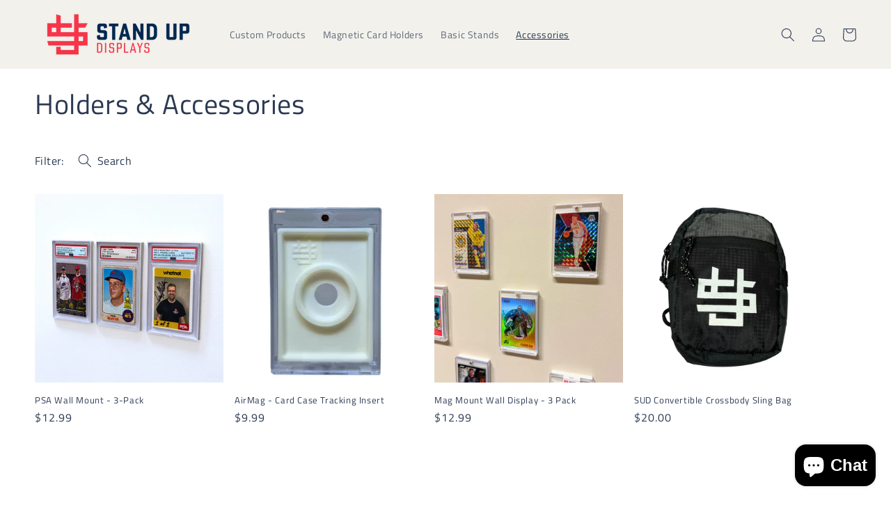

--- FILE ---
content_type: text/css
request_url: https://standupdisplays.co/cdn/shop/t/20/assets/tailwind.mon.css?v=101438454789508199091688078121
body_size: 306
content:
*,:before,:after{--tw-border-spacing-x: 0;--tw-border-spacing-y: 0;--tw-translate-x: 0;--tw-translate-y: 0;--tw-rotate: 0;--tw-skew-x: 0;--tw-skew-y: 0;--tw-scale-x: 1;--tw-scale-y: 1;--tw-pan-x: ;--tw-pan-y: ;--tw-pinch-zoom: ;--tw-scroll-snap-strictness: proximity;--tw-ordinal: ;--tw-slashed-zero: ;--tw-numeric-figure: ;--tw-numeric-spacing: ;--tw-numeric-fraction: ;--tw-ring-inset: ;--tw-ring-offset-width: 0px;--tw-ring-offset-color: #fff;--tw-ring-color: rgb(59 130 246 / .5);--tw-ring-offset-shadow: 0 0 #0000;--tw-ring-shadow: 0 0 #0000;--tw-shadow: 0 0 #0000;--tw-shadow-colored: 0 0 #0000;--tw-blur: ;--tw-brightness: ;--tw-contrast: ;--tw-grayscale: ;--tw-hue-rotate: ;--tw-invert: ;--tw-saturate: ;--tw-sepia: ;--tw-drop-shadow: ;--tw-backdrop-blur: ;--tw-backdrop-brightness: ;--tw-backdrop-contrast: ;--tw-backdrop-grayscale: ;--tw-backdrop-hue-rotate: ;--tw-backdrop-invert: ;--tw-backdrop-opacity: ;--tw-backdrop-saturate: ;--tw-backdrop-sepia: }::backdrop{--tw-border-spacing-x: 0;--tw-border-spacing-y: 0;--tw-translate-x: 0;--tw-translate-y: 0;--tw-rotate: 0;--tw-skew-x: 0;--tw-skew-y: 0;--tw-scale-x: 1;--tw-scale-y: 1;--tw-pan-x: ;--tw-pan-y: ;--tw-pinch-zoom: ;--tw-scroll-snap-strictness: proximity;--tw-ordinal: ;--tw-slashed-zero: ;--tw-numeric-figure: ;--tw-numeric-spacing: ;--tw-numeric-fraction: ;--tw-ring-inset: ;--tw-ring-offset-width: 0px;--tw-ring-offset-color: #fff;--tw-ring-color: rgb(59 130 246 / .5);--tw-ring-offset-shadow: 0 0 #0000;--tw-ring-shadow: 0 0 #0000;--tw-shadow: 0 0 #0000;--tw-shadow-colored: 0 0 #0000;--tw-blur: ;--tw-brightness: ;--tw-contrast: ;--tw-grayscale: ;--tw-hue-rotate: ;--tw-invert: ;--tw-saturate: ;--tw-sepia: ;--tw-drop-shadow: ;--tw-backdrop-blur: ;--tw-backdrop-brightness: ;--tw-backdrop-contrast: ;--tw-backdrop-grayscale: ;--tw-backdrop-hue-rotate: ;--tw-backdrop-invert: ;--tw-backdrop-opacity: ;--tw-backdrop-saturate: ;--tw-backdrop-sepia: }.\!tw-pointer-events-none{pointer-events:none!important}.\!tw-absolute{position:absolute!important}.tw-absolute{position:absolute}.\!tw-relative{position:relative!important}.tw-relative{position:relative}.tw-inset-0{top:0;right:0;bottom:0;left:0}.\!tw-right-4{right:1rem!important}.\!tw-top-4{top:1rem!important}.tw-left-0{left:0}.tw-right-sm{right:.8rem}.tw-top-0{top:0}.tw-top-sm{top:.8rem}.tw-m-0{margin:0}.\!tw-my-6{margin-top:1.5rem!important;margin-bottom:1.5rem!important}.\!tw-mb-2{margin-bottom:.5rem!important}.\!tw-mt-10{margin-top:2.5rem!important}.-tw-mb-1{margin-bottom:-.25rem}.-tw-mb-sm{margin-bottom:-.8rem}.tw-mb-2{margin-bottom:.5rem}.tw-block{display:block}.tw-flex{display:flex}.\!tw-hidden{display:none!important}.tw-hidden{display:none}.\!tw-h-auto{height:auto!important}.tw-h-full{height:100%}.tw-h-md\+{height:2.4rem}.tw-h-sm\+{height:1.2rem}.tw-w-full{width:100%}.tw-w-md\+{width:2.4rem}.tw-w-sm\+{width:1.2rem}.tw-cursor-pointer{cursor:pointer}.tw-select-none{-webkit-user-select:none;user-select:none}.tw-place-content-center{place-content:center}.tw-items-center{align-items:center}.tw-justify-center{justify-content:center}.tw-overflow-hidden{overflow:hidden}.tw-rounded{border-radius:.25rem}.tw-border{border-width:1px}.tw-border-0{border-width:0px}.tw-border-solid{border-style:solid}.tw-border-red-400{--tw-border-opacity: 1;border-color:rgb(248 113 113 / var(--tw-border-opacity))}.tw-bg-black{--tw-bg-opacity: 1;background-color:rgb(0 0 0 / var(--tw-bg-opacity))}.tw-bg-red-100{--tw-bg-opacity: 1;background-color:rgb(254 226 226 / var(--tw-bg-opacity))}.tw-bg-opacity-50{--tw-bg-opacity: .5 }.tw-object-cover{object-fit:cover}.tw-object-top{object-position:top}.\!tw-p-10{padding:2.5rem!important}.tw-p-0{padding:0}.tw-px-4{padding-left:1rem;padding-right:1rem}.tw-py-3{padding-top:.75rem;padding-bottom:.75rem}.tw-text-center{text-align:center}.tw-text-xs{font-size:1.2rem;line-height:1.6}.tw-font-semibold{font-weight:600}.tw-text-red-700{--tw-text-opacity: 1;color:rgb(185 28 28 / var(--tw-text-opacity))}.tw-text-white{--tw-text-opacity: 1;color:rgb(255 255 255 / var(--tw-text-opacity))}.tw-underline{text-decoration-line:underline}.\!tw-opacity-70{opacity:.7!important}.tw-outline-none{outline:2px solid transparent;outline-offset:2px}.hover\:tw-bg-opacity-90:hover{--tw-bg-opacity: .9 }@media (min-width: 640px){.sm\:\!tw-mt-0{margin-top:0!important}.sm\:\!tw-max-w-5xl{max-width:64rem!important}}
/*# sourceMappingURL=/cdn/shop/t/20/assets/tailwind.mon.css.map?v=101438454789508199091688078121 */
